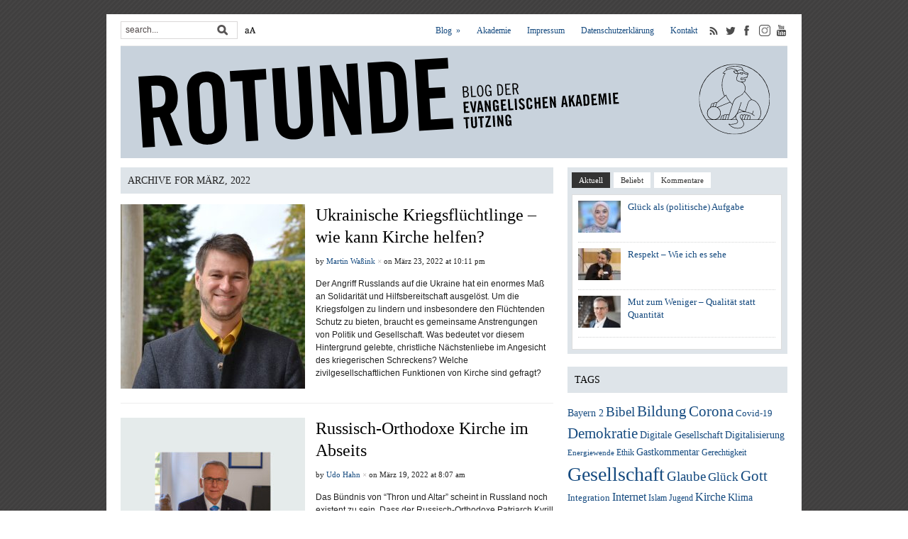

--- FILE ---
content_type: text/html; charset=UTF-8
request_url: https://web.ev-akademie-tutzing.de/rotunde/index.php/2022/03/
body_size: 9519
content:
<!DOCTYPE html>
<html xmlns="http://www.w3.org/1999/xhtml" lang="de-DE">
<head>
    <meta http-equiv="Content-Type" content="text/html; charset=UTF-8" />
    <meta http-equiv="X-UA-Compatible" content="IE=edge,chrome=1">
	<meta name="viewport" content="width=device-width, initial-scale=1.0, maximum-scale=2.0, user-scalable=yes" />

    <title>März 2022 - Rotunde — Rotunde</title>

    <link rel="stylesheet" type="text/css" href="https://web.ev-akademie-tutzing.de/rotunde/wp-content/themes/yamidoo/style.css" media="screen" />

	
	<meta name="robots" content="index, follow" />

<!-- This site is optimized with the Yoast SEO plugin v12.5 - https://yoast.com/wordpress/plugins/seo/ -->
<meta name="robots" content="noindex,follow"/>
<meta property="og:locale" content="de_DE" />
<meta property="og:type" content="object" />
<meta property="og:title" content="März 2022 - Rotunde" />
<meta property="og:url" content="https://web.ev-akademie-tutzing.de/rotunde/index.php/2022/03/" />
<meta property="og:site_name" content="Rotunde" />
<meta name="twitter:card" content="summary_large_image" />
<meta name="twitter:title" content="März 2022 - Rotunde" />
<script type='application/ld+json' class='yoast-schema-graph yoast-schema-graph--main'>{"@context":"https://schema.org","@graph":[{"@type":"Organization","@id":"https://web.ev-akademie-tutzing.de/rotunde/#organization","name":"Evangelische Akademie Tutzing","url":"https://web.ev-akademie-tutzing.de/rotunde/","sameAs":[],"logo":{"@type":"ImageObject","@id":"https://web.ev-akademie-tutzing.de/rotunde/#logo","url":"https://web.ev-akademie-tutzing.de/rotunde/wp-content/uploads/2013/10/EAT_rotunde_131030.png","width":940,"height":130,"caption":"Evangelische Akademie Tutzing"},"image":{"@id":"https://web.ev-akademie-tutzing.de/rotunde/#logo"}},{"@type":"WebSite","@id":"https://web.ev-akademie-tutzing.de/rotunde/#website","url":"https://web.ev-akademie-tutzing.de/rotunde/","name":"Rotunde - Blog der Evangelischen Akademie Tutzing","publisher":{"@id":"https://web.ev-akademie-tutzing.de/rotunde/#organization"},"potentialAction":{"@type":"SearchAction","target":"https://web.ev-akademie-tutzing.de/rotunde/?s={search_term_string}","query-input":"required name=search_term_string"}},{"@type":"CollectionPage","@id":"https://web.ev-akademie-tutzing.de/rotunde/index.php/2022/03/#webpage","url":"https://web.ev-akademie-tutzing.de/rotunde/index.php/2022/03/","inLanguage":"de-DE","name":"M\u00e4rz 2022 - Rotunde","isPartOf":{"@id":"https://web.ev-akademie-tutzing.de/rotunde/#website"}}]}</script>
<!-- / Yoast SEO plugin. -->

<link rel="alternate" type="application/rss+xml" title="Rotunde &raquo; Feed" href="https://web.ev-akademie-tutzing.de/rotunde/index.php/feed/" />
<link rel="alternate" type="application/rss+xml" title="Rotunde &raquo; Kommentar-Feed" href="https://web.ev-akademie-tutzing.de/rotunde/index.php/comments/feed/" />
<link rel='stylesheet' id='titan-adminbar-styles-css'  href='https://web.ev-akademie-tutzing.de/rotunde/wp-content/plugins/anti-spam/assets/css/admin-bar.css?ver=7.2.0' type='text/css' media='all' />
<link rel='stylesheet' id='cptch_stylesheet-css'  href='https://web.ev-akademie-tutzing.de/rotunde/wp-content/plugins/captcha/css/front_end_style.css?ver=4.4.5' type='text/css' media='all' />
<link rel='stylesheet' id='dashicons-css'  href='https://web.ev-akademie-tutzing.de/rotunde/wp-includes/css/dashicons.min.css?ver=4.9.28' type='text/css' media='all' />
<link rel='stylesheet' id='cptch_desktop_style-css'  href='https://web.ev-akademie-tutzing.de/rotunde/wp-content/plugins/captcha/css/desktop_style.css?ver=4.4.5' type='text/css' media='all' />
<link rel='stylesheet' id='wpz-shortcodes-css'  href='https://web.ev-akademie-tutzing.de/rotunde/wp-content/themes/yamidoo/functions/wpzoom/assets/css/shortcodes.css?ver=4.9.28' type='text/css' media='all' />
<link rel='stylesheet' id='zoom-font-awesome-css'  href='https://web.ev-akademie-tutzing.de/rotunde/wp-content/themes/yamidoo/functions/wpzoom/assets/css/font-awesome.min.css?ver=4.9.28' type='text/css' media='all' />
<link rel='stylesheet' id='wpzoom-custom-css'  href='https://web.ev-akademie-tutzing.de/rotunde/wp-content/themes/yamidoo/custom.css?ver=1.4' type='text/css' media='all' />
<link rel='stylesheet' id='wzslider-css'  href='https://web.ev-akademie-tutzing.de/rotunde/wp-content/themes/yamidoo/functions/wpzoom/assets/css/wzslider.css?ver=4.9.28' type='text/css' media='all' />
<link rel='stylesheet' id='lightboxStyle-css'  href='https://web.ev-akademie-tutzing.de/rotunde/wp-content/plugins/lightbox-plus/css/stockholm/colorbox.css?ver=2.6' type='text/css' media='screen' />
<script>if (document.location.protocol != "https:") {document.location = document.URL.replace(/^http:/i, "https:");}</script><script type='text/javascript' src='https://web.ev-akademie-tutzing.de/rotunde/wp-includes/js/jquery/jquery.js?ver=1.12.4'></script>
<script type='text/javascript' src='https://web.ev-akademie-tutzing.de/rotunde/wp-includes/js/jquery/jquery-migrate.min.js?ver=1.4.1'></script>
<script type='text/javascript' src='https://web.ev-akademie-tutzing.de/rotunde/wp-content/themes/yamidoo/js/init.js?ver=4.9.28'></script>
<link rel='https://api.w.org/' href='https://web.ev-akademie-tutzing.de/rotunde/index.php/wp-json/' />
<link rel="EditURI" type="application/rsd+xml" title="RSD" href="https://web.ev-akademie-tutzing.de/rotunde/xmlrpc.php?rsd" />
<link rel="wlwmanifest" type="application/wlwmanifest+xml" href="https://web.ev-akademie-tutzing.de/rotunde/wp-includes/wlwmanifest.xml" /> 
<meta name="generator" content="WordPress 4.9.28" />
<!-- Analytics by WP-Statistics v12.6.13 - https://wp-statistics.com/ -->
<!-- WPZOOM Theme / Framework -->
<meta name="generator" content="Yamidoo Magazine 2.0.8" />
<meta name="generator" content="WPZOOM Framework 1.4.0" />
<link rel="shortcut icon" href="https://web.ev-akademie-tutzing.de/rotunde/wp-content/uploads/2013/10/favicon.gif" type="image/x-icon" /><style type="text/css">#feature{background-color:#ededed;}
a:hover{color:#000000;}
.widget h3.title{color:#000000;}
.widget h3.title, #sidebar .tabberlive, #articles .head_title, h3.archive_title, .post_author, ul.dropdown li ul{background:#dee4e9;}
.widget h3.title, #sidebar .tabberlive, #articles .head_title, h3.archive_title, ul.dropdown li ul{border-color:#ffffff;}
.article h2.title a{color: #000000;font-size: 24px;}.single .post h1.title a{color: #000000;font-size: 24px;}</style>
<script type="text/javascript">document.write('<style type="text/css">.tabber{display:none;}</style>');</script>	
</head>

<body data-rsssl=1 class="archive date">

	<div id="page-wrap">

 		<div id="main-wrap">

            <div id="mobile-header-wrapper">
                <div id="mobile-header">
                    <div class="wrapper">
                        <div class="burger">
                            <div id="burger-nav">
                                <div class="burger-wrapper">
                                    <div class="bar"></div>
                                    <div class="bar"></div>
                                    <div class="bar"></div>
                                </div>
                            </div>
                        </div>
                        <div id="logo">
                            <a href="https://web.ev-akademie-tutzing.de/rotunde" title="Blog der Evangelischen Akademie Tutzing">
                               <span class="claim">
                                   <img src="https://web.ev-akademie-tutzing.de/rotunde/wp-content/themes/yamidoo/images/logo/rotunde.svg" />
                               </span>
                               <span class="lion">
                                   <img src="https://web.ev-akademie-tutzing.de/rotunde/wp-content/themes/yamidoo/images/logo/loewe.svg" />
                               </span>
                            </a>
                        </div><!-- / #logo -->
                        <div style="clear: both"></div>
                    </div>
                    <div id="nav-wrapper">
                        <div class="nav__container">
                            <ul id="mobile_menu" class="dropdown_mobile"><li itemscope="itemscope" itemtype="https://www.schema.org/SiteNavigationElement" id="menu-item-29" class="menu-item menu-item-type-post_type menu-item-object-page menu-item-has-children dropdown menu-item-29 nav-item"><a title="Blog" href="https://web.ev-akademie-tutzing.de/rotunde/index.php/blog/" class="nav-link">Blog</a><a class="toggle_dropdown"><i class="arrow down"></i></a>
<ul class="dropdown-menu"  role="menu">
	<li itemscope="itemscope" itemtype="https://www.schema.org/SiteNavigationElement" id="menu-item-31" class="menu-item menu-item-type-post_type menu-item-object-page menu-item-31 nav-item"><a title="Über den Blog" href="https://web.ev-akademie-tutzing.de/rotunde/index.php/blog/uber-den-blog/" class="dropdown-item">Über den Blog</a></li>
	<li itemscope="itemscope" itemtype="https://www.schema.org/SiteNavigationElement" id="menu-item-33" class="menu-item menu-item-type-post_type menu-item-object-page menu-item-33 nav-item"><a title="Autoren" href="https://web.ev-akademie-tutzing.de/rotunde/index.php/blog/autoren/" class="dropdown-item">Autoren</a></li>
	<li itemscope="itemscope" itemtype="https://www.schema.org/SiteNavigationElement" id="menu-item-32" class="menu-item menu-item-type-post_type menu-item-object-page menu-item-32 nav-item"><a title="Blog-Regeln" href="https://web.ev-akademie-tutzing.de/rotunde/index.php/blog/blog-regeln/" class="dropdown-item">Blog-Regeln</a></li>
</ul>
</li>
<li itemscope="itemscope" itemtype="https://www.schema.org/SiteNavigationElement" id="menu-item-28" class="menu-item menu-item-type-post_type menu-item-object-page menu-item-28 nav-item"><a title="Akademie" href="https://web.ev-akademie-tutzing.de/rotunde/index.php/akademie/" class="nav-link">Akademie</a></li>
<li itemscope="itemscope" itemtype="https://www.schema.org/SiteNavigationElement" id="menu-item-1102" class="menu-item menu-item-type-post_type menu-item-object-page menu-item-1102 nav-item"><a title="Impressum" href="https://web.ev-akademie-tutzing.de/rotunde/index.php/impressum/" class="nav-link">Impressum</a></li>
<li itemscope="itemscope" itemtype="https://www.schema.org/SiteNavigationElement" id="menu-item-1101" class="menu-item menu-item-type-post_type menu-item-object-page menu-item-1101 nav-item"><a title="Datenschutzerklärung" href="https://web.ev-akademie-tutzing.de/rotunde/index.php/datenschutzerklaerung/" class="nav-link">Datenschutzerklärung</a></li>
<li itemscope="itemscope" itemtype="https://www.schema.org/SiteNavigationElement" id="menu-item-30" class="menu-item menu-item-type-post_type menu-item-object-page menu-item-30 nav-item"><a title="Kontakt" href="https://web.ev-akademie-tutzing.de/rotunde/index.php/kontakt/" class="nav-link">Kontakt</a></li>
</ul>                            <div class="nav-item">
                                <div id="search"><form method="get" id="searchform" action="https://web.ev-akademie-tutzing.de/rotunde/">
 
	<input type="text" onblur="if (this.value == '') {this.value = 'search...';}" onfocus="if (this.value == 'search...') {this.value = '';}" value="search..." name="s" id="s" /><input type="submit" id="searchsubmit" value="Go" />
</form>
</div>
                            </div>
                            <div class="nav-item center socials">
                                <span class="header-icons"> <a target="_blank" href="https://web.ev-akademie-tutzing.de/rotunde/index.php/feed/"><img src="https://web.ev-akademie-tutzing.de/rotunde/wp-content/themes/yamidoo/images/icons/feed.png" alt="RSS" /></a> <a target="_blank" href="https://twitter.com/EATutzing"><img src="https://web.ev-akademie-tutzing.de/rotunde/wp-content/themes/yamidoo/images/icons/twitter.png" alt="Twitter" /></a> <a target="_blank" href="http://facebook.com/EATutzing"><img src="https://web.ev-akademie-tutzing.de/rotunde/wp-content/themes/yamidoo/images/icons/facebook.png" alt="Facebook" /></a>
                                                                    <a href="https://www.instagram.com/eatutzing/" target="_blank"><img class="img-socialicon" src="https://web.ev-akademie-tutzing.de/rotunde/wp-content/themes/yamidoo/images/icons/instagram.png" alt="EAT Instagram" /></a>
                                <a href="https://www.youtube.com/user/EATutzing" target="_blank"><img src="https://web.ev-akademie-tutzing.de/rotunde/wp-content/themes/yamidoo/images/icons/youtube.png" alt="You Tube EATutzing Channel" /></a>
                                </span>
                            </div>
                        </div>
                    </div>
                </div>
            </div>
			<div id="header">

 				<div id="search"><form method="get" id="searchform" action="https://web.ev-akademie-tutzing.de/rotunde/">
 
	<input type="text" onblur="if (this.value == '') {this.value = 'search...';}" onfocus="if (this.value == 'search...') {this.value = '';}" value="search..." name="s" id="s" /><input type="submit" id="searchsubmit" value="Go" />
</form>
</div>
				<div id="font_size">
					<a href="https://web.ev-akademie-tutzing.de/rotunde/?page_id=528" rel="lightbox" >
							<img src="https://web.ev-akademie-tutzing.de/rotunde/wp-content/themes/yamidoo/images/schriftgroesse.png" alt="Grösse ändern" />
					</a>
				</div>
 				<div id="topmenu">
				
					<ul id="nav" class="dropdown"><li class="menu-item menu-item-type-post_type menu-item-object-page menu-item-has-children menu-item-29"><a href="https://web.ev-akademie-tutzing.de/rotunde/index.php/blog/">Blog</a>
<ul class="sub-menu">
	<li class="menu-item menu-item-type-post_type menu-item-object-page menu-item-31"><a href="https://web.ev-akademie-tutzing.de/rotunde/index.php/blog/uber-den-blog/">Über den Blog</a></li>
	<li class="menu-item menu-item-type-post_type menu-item-object-page menu-item-33"><a href="https://web.ev-akademie-tutzing.de/rotunde/index.php/blog/autoren/">Autoren</a></li>
	<li class="menu-item menu-item-type-post_type menu-item-object-page menu-item-32"><a href="https://web.ev-akademie-tutzing.de/rotunde/index.php/blog/blog-regeln/">Blog-Regeln</a></li>
</ul>
</li>
<li class="menu-item menu-item-type-post_type menu-item-object-page menu-item-28"><a href="https://web.ev-akademie-tutzing.de/rotunde/index.php/akademie/">Akademie</a></li>
<li class="menu-item menu-item-type-post_type menu-item-object-page menu-item-1102"><a href="https://web.ev-akademie-tutzing.de/rotunde/index.php/impressum/">Impressum</a></li>
<li class="menu-item menu-item-type-post_type menu-item-object-page menu-item-1101"><a href="https://web.ev-akademie-tutzing.de/rotunde/index.php/datenschutzerklaerung/">Datenschutzerklärung</a></li>
<li class="menu-item menu-item-type-post_type menu-item-object-page menu-item-30"><a href="https://web.ev-akademie-tutzing.de/rotunde/index.php/kontakt/">Kontakt</a></li>
</ul><span class="header-icons">   <a href="https://web.ev-akademie-tutzing.de/rotunde/index.php/feed/"><img src="https://web.ev-akademie-tutzing.de/rotunde/wp-content/themes/yamidoo/images/icons/feed.png" alt="RSS" /></a> <a href="http://twitter.com/EATutzing"><img src="https://web.ev-akademie-tutzing.de/rotunde/wp-content/themes/yamidoo/images/icons/twitter.png" alt="Twitter" /></a> <a href="http://facebook.com/EATutzing"><img src="https://web.ev-akademie-tutzing.de/rotunde/wp-content/themes/yamidoo/images/icons/facebook.png" alt="Facebook" /></a>                    <a href="https://www.instagram.com/eatutzing/" target="_blank"><img class="img-socialicon" src="https://web.ev-akademie-tutzing.de/rotunde/wp-content/themes/yamidoo/images/icons/instagram.png" alt="EAT Instagram" /></a>
<a href="http://www.youtube.com/user/EATutzing" target="_blank"><img src="https://web.ev-akademie-tutzing.de/rotunde/wp-content/themes/yamidoo/images/icons/youtube.png" alt="You Tube EATutzing Channel" /></a>
</span">
				</div> <!-- /#topmenu -->
  				<div class="clear"></div>

				<div id="logo">
					
                    <a href="https://web.ev-akademie-tutzing.de/rotunde" title="Blog der Evangelischen Akademie Tutzing">
                        <img src="https://web.ev-akademie-tutzing.de/rotunde/wp-content/themes/yamidoo/images/logo/rotunde_blog_loewe.svg" alt="Rotunde" />
                    </a><div class="clear"></div>

					<!-- <a href="https://web.ev-akademie-tutzing.de/rotunde" title="Blog der Evangelischen Akademie Tutzing">
													<img src="https://web.ev-akademie-tutzing.de/rotunde/wp-content/uploads/2013/10/EAT_rotunde_1311081.png" alt="Rotunde" />
											</a><div class="clear"></div> -->
					
					
									</div><!-- / #logo -->
     
				
				

				<div id="mainmenu">
				
					<ul id="menu" class="dropdown"><li id="menu-item-24" class="menu-item menu-item-type-taxonomy menu-item-object-category menu-item-24"><a href="https://web.ev-akademie-tutzing.de/rotunde/index.php/category/digitale-welten/">Digitale Welten</a></li>
<li id="menu-item-26" class="menu-item menu-item-type-taxonomy menu-item-object-category menu-item-26"><a href="https://web.ev-akademie-tutzing.de/rotunde/index.php/category/postfossil/">Postfossil</a></li>
<li id="menu-item-25" class="menu-item menu-item-type-taxonomy menu-item-object-category menu-item-25"><a href="https://web.ev-akademie-tutzing.de/rotunde/index.php/category/himmel-erde/">Himmel &#038; Erde</a></li>
<li id="menu-item-563" class="menu-item menu-item-type-taxonomy menu-item-object-category menu-item-563"><a href="https://web.ev-akademie-tutzing.de/rotunde/index.php/category/urbanes/">Urbanes</a></li>
</ul>
				</div> <!-- /#menu -->

			</div> <!--/#header -->

			<div class="clear"></div>

 			<div id="content-wrap">
<div id="articles">

	
	<h3 class="archive_title">
		Archive for März, 2022		 	</h3>

		<div class="article" id="post-1984">

        <div class="no-mobile">

            <div class="post-thumb"><a href="https://web.ev-akademie-tutzing.de/rotunde/index.php/ukrainische-kriegsfluechtlinge-wie-kann-kirche-helfen/" title="Ukrainische Kriegsflüchtlinge – wie kann Kirche helfen?"><img src="https://web.ev-akademie-tutzing.de/rotunde/wp-content/uploads/2020/11/Martin_Wassink_DSC_0143_quadrat-260x260.jpg" alt="Martin Waßink (eat archiv)" class="Thumbnail thumbnail " width="260" height="260" /></a></div>
            <div class="post-content">

                <span class="category"><a href="https://web.ev-akademie-tutzing.de/rotunde/index.php/category/uncategorized/" rel="category tag">Uncategorized</a></span> 
                <h2 class="title"><a href="https://web.ev-akademie-tutzing.de/rotunde/index.php/ukrainische-kriegsfluechtlinge-wie-kann-kirche-helfen/" rel="bookmark" title="Permanent Link to Ukrainische Kriegsflüchtlinge – wie kann Kirche helfen?">Ukrainische Kriegsflüchtlinge – wie kann Kirche helfen?</a></h2>

                <div class="post-meta">
                    <span>by <a href="https://web.ev-akademie-tutzing.de/rotunde/index.php/author/wassink/" title="Beiträge von Martin Waßink" rel="author">Martin Waßink</a></span> <span class="separator">&times;</span> <span class="date">on März 23, 2022 at 10:11 pm</span> <span class="separator comment">&times;</span><span class="comments"><a href="https://web.ev-akademie-tutzing.de/rotunde/index.php/ukrainische-kriegsfluechtlinge-wie-kann-kirche-helfen/#respond">0 comments</a></span>                </div>

                <p>Der Angriff Russlands auf die Ukraine hat ein enormes Maß an Solidarität und Hilfsbereitschaft ausgelöst. Um die Kriegsfolgen zu lindern und insbesondere den Flüchtenden Schutz zu bieten, braucht es gemeinsame Anstrengungen von Politik und Gesellschaft. Was bedeutet vor diesem Hintergrund gelebte, christliche Nächstenliebe im Angesicht des kriegerischen Schreckens? Welche zivilgesellschaftlichen Funktionen von Kirche sind gefragt?</p>

                <div class="clear"></div>
            </div><div class="clear"></div>

        </div> <!-- no mobile -->

        <div class="on-mobile">


            <div class="article-grid">
                <div class="meta-infos">
                    <div class="post-thumb"><a href="https://web.ev-akademie-tutzing.de/rotunde/index.php/ukrainische-kriegsfluechtlinge-wie-kann-kirche-helfen/" title="Ukrainische Kriegsflüchtlinge – wie kann Kirche helfen?"><img src="https://web.ev-akademie-tutzing.de/rotunde/wp-content/uploads/2020/11/Martin_Wassink_DSC_0143_quadrat-260x260.jpg" alt="Martin Waßink (eat archiv)" class="Thumbnail thumbnail " width="260" height="260" /></a></div>                    <div class="post-content mobile">
                        <span class="category"></span>                        <h2 class="title"><a href="https://web.ev-akademie-tutzing.de/rotunde/index.php/ukrainische-kriegsfluechtlinge-wie-kann-kirche-helfen/" rel="bookmark" title="Permanent Link to Ukrainische Kriegsflüchtlinge – wie kann Kirche helfen?">Ukrainische Kriegsflüchtlinge – wie kann Kirche helfen?</a></h2>
                        <div class="post-meta">
                            <span>by <a href="https://web.ev-akademie-tutzing.de/rotunde/index.php/author/wassink/" title="Beiträge von Martin Waßink" rel="author">Martin Waßink</a></span> <span class="separator">&times;</span> <span class="date">on März 23, 2022 at 10:11 pm</span> <span class="separator comment">&times;</span><span class="comments"><a href="https://web.ev-akademie-tutzing.de/rotunde/index.php/ukrainische-kriegsfluechtlinge-wie-kann-kirche-helfen/#respond">0 comments</a></span>                        </div>
                    </div>
                    <div style="clear: both"></div>
                </div>
                <div class="post-content excerpt">
                    <a class="black_link" href="https://web.ev-akademie-tutzing.de/rotunde/index.php/ukrainische-kriegsfluechtlinge-wie-kann-kirche-helfen/" rel="bookmark" title="Permanent Link to Ukrainische Kriegsflüchtlinge – wie kann Kirche helfen?">
                    <p>Der Angriff Russlands auf die Ukraine hat ein enormes Maß an Solidarität und Hilfsbereitschaft ausgelöst. Um die Kriegsfolgen zu lindern und insbesondere den Flüchtenden Schutz zu bieten, braucht es gemeinsame Anstrengungen von Politik und Gesellschaft. Was bedeutet vor diesem Hintergrund gelebte, christliche Nächstenliebe im Angesicht des kriegerischen Schreckens? Welche zivilgesellschaftlichen Funktionen von Kirche sind gefragt?</p>
                    </a>
                </div>
            </div>

        </div>

 
	</div> <!-- /.article -->
	
	<div class="article" id="post-1977">

        <div class="no-mobile">

            <div class="post-thumb"><a href="https://web.ev-akademie-tutzing.de/rotunde/index.php/russisch-orthodoxe-kirche-im-abseits/" title="Russisch-Orthodoxe Kirche im Abseits"><img src="https://web.ev-akademie-tutzing.de/rotunde/wp-content/uploads/2021/08/Udo_Hahn_Person_quadratl_hintergrund_am_schreibtisch_foto_Haist_eat_archiv_-20190919_172-260x260.jpg" alt="Udo HAHN, Akademiedirektor" class="Thumbnail thumbnail " width="260" height="260" /></a></div>
            <div class="post-content">

                <span class="category"><a href="https://web.ev-akademie-tutzing.de/rotunde/index.php/category/uncategorized/" rel="category tag">Uncategorized</a></span> 
                <h2 class="title"><a href="https://web.ev-akademie-tutzing.de/rotunde/index.php/russisch-orthodoxe-kirche-im-abseits/" rel="bookmark" title="Permanent Link to Russisch-Orthodoxe Kirche im Abseits">Russisch-Orthodoxe Kirche im Abseits</a></h2>

                <div class="post-meta">
                    <span>by <a href="https://web.ev-akademie-tutzing.de/rotunde/index.php/author/udo-hahn/" title="Beiträge von Udo Hahn" rel="author">Udo Hahn</a></span> <span class="separator">&times;</span> <span class="date">on März 19, 2022 at 8:07 am</span> <span class="separator comment">&times;</span><span class="comments"><a href="https://web.ev-akademie-tutzing.de/rotunde/index.php/russisch-orthodoxe-kirche-im-abseits/#comments">1 comment</a></span>                </div>

                <p>Das Bündnis von &#8220;Thron und Altar&#8221; scheint in Russland noch existent zu sein. Dass der Russisch-Orthodoxe Patriarch Kyrill Wladimir Putins Krieg gegen die Ukraine als Abwehrkampf gegen den Westen legitimiert, belastet das Christentum weltweit und stellt den Ökumenischen Rat der Kirchen vor eine Zerreißprobe. Damit beschäftigt sich Akademiedirektor Udo Hahn in seinem Gastkommentar für die Bayern 2-Sendung &#8220;Zum Sonntag&#8221;.</p>

                <div class="clear"></div>
            </div><div class="clear"></div>

        </div> <!-- no mobile -->

        <div class="on-mobile">


            <div class="article-grid">
                <div class="meta-infos">
                    <div class="post-thumb"><a href="https://web.ev-akademie-tutzing.de/rotunde/index.php/russisch-orthodoxe-kirche-im-abseits/" title="Russisch-Orthodoxe Kirche im Abseits"><img src="https://web.ev-akademie-tutzing.de/rotunde/wp-content/uploads/2021/08/Udo_Hahn_Person_quadratl_hintergrund_am_schreibtisch_foto_Haist_eat_archiv_-20190919_172-260x260.jpg" alt="Udo HAHN, Akademiedirektor" class="Thumbnail thumbnail " width="260" height="260" /></a></div>                    <div class="post-content mobile">
                        <span class="category"></span>                        <h2 class="title"><a href="https://web.ev-akademie-tutzing.de/rotunde/index.php/russisch-orthodoxe-kirche-im-abseits/" rel="bookmark" title="Permanent Link to Russisch-Orthodoxe Kirche im Abseits">Russisch-Orthodoxe Kirche im Abseits</a></h2>
                        <div class="post-meta">
                            <span>by <a href="https://web.ev-akademie-tutzing.de/rotunde/index.php/author/udo-hahn/" title="Beiträge von Udo Hahn" rel="author">Udo Hahn</a></span> <span class="separator">&times;</span> <span class="date">on März 19, 2022 at 8:07 am</span> <span class="separator comment">&times;</span><span class="comments"><a href="https://web.ev-akademie-tutzing.de/rotunde/index.php/russisch-orthodoxe-kirche-im-abseits/#comments">1 comment</a></span>                        </div>
                    </div>
                    <div style="clear: both"></div>
                </div>
                <div class="post-content excerpt">
                    <a class="black_link" href="https://web.ev-akademie-tutzing.de/rotunde/index.php/russisch-orthodoxe-kirche-im-abseits/" rel="bookmark" title="Permanent Link to Russisch-Orthodoxe Kirche im Abseits">
                    <p>Das Bündnis von &#8220;Thron und Altar&#8221; scheint in Russland noch existent zu sein. Dass der Russisch-Orthodoxe Patriarch Kyrill Wladimir Putins Krieg gegen die Ukraine als Abwehrkampf gegen den Westen legitimiert, belastet das Christentum weltweit und stellt den Ökumenischen Rat der Kirchen vor eine Zerreißprobe. Damit beschäftigt sich Akademiedirektor Udo Hahn in seinem Gastkommentar für die Bayern 2-Sendung &#8220;Zum Sonntag&#8221;.</p>
                    </a>
                </div>
            </div>

        </div>

 
	</div> <!-- /.article -->
	
	<div class="article" id="post-1967">

        <div class="no-mobile">

            <div class="post-thumb"><a href="https://web.ev-akademie-tutzing.de/rotunde/index.php/partizipation-toleranz-kritikfaehigkeit-die-zukunft-der-politischen-bildung/" title="Partizipation, Toleranz, Kritikfähigkeit – Die Zukunft der politischen Bildung"><img src="https://web.ev-akademie-tutzing.de/rotunde/wp-content/uploads/2020/03/Udo_Hahn_Person_horizontal_hintergrund_am_schreibtisch_foto_Haist_eat_archiv_web-260x260.png" alt="Udo Hahn, Foto: Haist" class="Thumbnail thumbnail " width="260" height="260" /></a></div>
            <div class="post-content">

                <span class="category"><a href="https://web.ev-akademie-tutzing.de/rotunde/index.php/category/uncategorized/" rel="category tag">Uncategorized</a></span> 
                <h2 class="title"><a href="https://web.ev-akademie-tutzing.de/rotunde/index.php/partizipation-toleranz-kritikfaehigkeit-die-zukunft-der-politischen-bildung/" rel="bookmark" title="Permanent Link to Partizipation, Toleranz, Kritikfähigkeit – Die Zukunft der politischen Bildung">Partizipation, Toleranz, Kritikfähigkeit – Die Zukunft der politischen Bildung</a></h2>

                <div class="post-meta">
                    <span>by <a href="https://web.ev-akademie-tutzing.de/rotunde/index.php/author/udo-hahn/" title="Beiträge von Udo Hahn" rel="author">Udo Hahn</a></span> <span class="separator">&times;</span> <span class="date">on März 10, 2022 at 12:53 pm</span> <span class="separator comment">&times;</span><span class="comments"><a href="https://web.ev-akademie-tutzing.de/rotunde/index.php/partizipation-toleranz-kritikfaehigkeit-die-zukunft-der-politischen-bildung/#respond">0 comments</a></span>                </div>

                <p>&#8220;Demokratie und demokratisches Handeln müssen fortlaufend gelernt und eingeübt werden. Dazu sind non-formale Bildungsangebote und außerschulische Lern- und Begegnungsorte besonders wichtig.&#8221;, schreibt Akademiedirektor Udo Hahn in der Februar-Ausgabe der Zeitung &#8220;Politik &#038; Kultur&#8221; des Deutschen Kulturrats. Hier können Sie den Text nachlesen.</p>

                <div class="clear"></div>
            </div><div class="clear"></div>

        </div> <!-- no mobile -->

        <div class="on-mobile">


            <div class="article-grid">
                <div class="meta-infos">
                    <div class="post-thumb"><a href="https://web.ev-akademie-tutzing.de/rotunde/index.php/partizipation-toleranz-kritikfaehigkeit-die-zukunft-der-politischen-bildung/" title="Partizipation, Toleranz, Kritikfähigkeit – Die Zukunft der politischen Bildung"><img src="https://web.ev-akademie-tutzing.de/rotunde/wp-content/uploads/2020/03/Udo_Hahn_Person_horizontal_hintergrund_am_schreibtisch_foto_Haist_eat_archiv_web-260x260.png" alt="Udo Hahn, Foto: Haist" class="Thumbnail thumbnail " width="260" height="260" /></a></div>                    <div class="post-content mobile">
                        <span class="category"></span>                        <h2 class="title"><a href="https://web.ev-akademie-tutzing.de/rotunde/index.php/partizipation-toleranz-kritikfaehigkeit-die-zukunft-der-politischen-bildung/" rel="bookmark" title="Permanent Link to Partizipation, Toleranz, Kritikfähigkeit – Die Zukunft der politischen Bildung">Partizipation, Toleranz, Kritikfähigkeit – Die Zukunft der politischen Bildung</a></h2>
                        <div class="post-meta">
                            <span>by <a href="https://web.ev-akademie-tutzing.de/rotunde/index.php/author/udo-hahn/" title="Beiträge von Udo Hahn" rel="author">Udo Hahn</a></span> <span class="separator">&times;</span> <span class="date">on März 10, 2022 at 12:53 pm</span> <span class="separator comment">&times;</span><span class="comments"><a href="https://web.ev-akademie-tutzing.de/rotunde/index.php/partizipation-toleranz-kritikfaehigkeit-die-zukunft-der-politischen-bildung/#respond">0 comments</a></span>                        </div>
                    </div>
                    <div style="clear: both"></div>
                </div>
                <div class="post-content excerpt">
                    <a class="black_link" href="https://web.ev-akademie-tutzing.de/rotunde/index.php/partizipation-toleranz-kritikfaehigkeit-die-zukunft-der-politischen-bildung/" rel="bookmark" title="Permanent Link to Partizipation, Toleranz, Kritikfähigkeit – Die Zukunft der politischen Bildung">
                    <p>&#8220;Demokratie und demokratisches Handeln müssen fortlaufend gelernt und eingeübt werden. Dazu sind non-formale Bildungsangebote und außerschulische Lern- und Begegnungsorte besonders wichtig.&#8221;, schreibt Akademiedirektor Udo Hahn in der Februar-Ausgabe der Zeitung &#8220;Politik &#038; Kultur&#8221; des Deutschen Kulturrats. Hier können Sie den Text nachlesen.</p>
                    </a>
                </div>
            </div>

        </div>

 
	</div> <!-- /.article -->
	
<div class="navigation">
	</div> 
</div>

<div id="sidebar">

	
			<div id="slipfire-tabber-2" class="widget tabbertabs"><div class="tabber"><div id="wpzoom-feature-posts-2" class="tabbertab wpzoom-feature-posts"><h2 class="widgettitle">Aktuell</h2>
<ul class="wpzoom-feature-posts"><li><a href="https://web.ev-akademie-tutzing.de/rotunde/index.php/glueck-als-politische-aufgabe/" title="Glück als (politische) Aufgabe"><img src="https://web.ev-akademie-tutzing.de/rotunde/wp-content/uploads/2025/12/GönülYerli-Bildquelle-Islamische-Gemeinde-Penzberg-60x45.jpg" alt="Gönül Yerli, Islamische Gemeinde Penzberg" class="Thumbnail thumbnail recent-widget " width="60" height="45" /></a><a href="https://web.ev-akademie-tutzing.de/rotunde/index.php/glueck-als-politische-aufgabe/">Glück als (politische) Aufgabe</a><div class="clear"></div></li><li><a href="https://web.ev-akademie-tutzing.de/rotunde/index.php/respekt-wie-ich-es-sehe/" title="Respekt – Wie ich es sehe"><img src="https://web.ev-akademie-tutzing.de/rotunde/wp-content/uploads/2025/12/Nadja-Bürgle_1970912-3zu2-60x45.jpg" alt="Foto: dgr / eat archiv" class="Thumbnail thumbnail recent-widget " width="60" height="45" /></a><a href="https://web.ev-akademie-tutzing.de/rotunde/index.php/respekt-wie-ich-es-sehe/">Respekt – Wie ich es sehe</a><div class="clear"></div></li><li><a href="https://web.ev-akademie-tutzing.de/rotunde/index.php/mut-zum-weniger-qualitaet-statt-quantitaet/" title="Mut zum Weniger – Qualität statt Quantität"><img src="https://web.ev-akademie-tutzing.de/rotunde/wp-content/uploads/2025/11/michael_schwaegerl_4930-©Andreas-Gebert_3x2-60x45.jpg" alt="Foto: Andreas Gebert" class="Thumbnail thumbnail recent-widget " width="60" height="45" /></a><a href="https://web.ev-akademie-tutzing.de/rotunde/index.php/mut-zum-weniger-qualitaet-statt-quantitaet/">Mut zum Weniger – Qualität statt Quantität</a><div class="clear"></div></li></ul><div class="clear"></div></div><div id="wpzoom-popular-posts-2" class="tabbertab wpzoom-popular-posts"><h2 class="widgettitle">Beliebt</h2>
<ul class='popular'>
<li>	<a href='https://web.ev-akademie-tutzing.de/rotunde/index.php/geld-muss-stimmen-aber-ohne-gesundheit-ist-alles-nichts/' rel='bookmark'>&quot;Geld muss stimmen, aber ohne Gesundheit ist alles nichts&quot;</a><br/><small class='comments'>15 comments</small></li>
<li>	<a href='https://web.ev-akademie-tutzing.de/rotunde/index.php/die-kraft-des-glaubens-unfassbares-fassbar-machen/' rel='bookmark'>Die Kraft des Glaubens: Unfassbares fassbar machen</a><br/><small class='comments'>12 comments</small></li>
<li>	<a href='https://web.ev-akademie-tutzing.de/rotunde/index.php/leben-in-multiplen-krisen/' rel='bookmark'>Leben in multiplen Krisen</a><br/><small class='comments'>9 comments</small></li>
</ul>
</div><div id="wpzoom-recent-comments-2" class="tabbertab recent-comments"><h2 class="widgettitle">Kommentare</h2>
<ul class="recent-comments-list">		
		<li>
						<a href="https://web.ev-akademie-tutzing.de/rotunde/index.php/mut-zum-weniger-qualitaet-statt-quantitaet/#comment-14319">Beate Höß-Zenker:</a> Vielen Dank für die Darstellung auf was es wirklich ankommt&hellip;<div class="clear"></div>
		</li> 
		
					
		<li>
						<a href="https://web.ev-akademie-tutzing.de/rotunde/index.php/fuer-eine-konstruktive-einsamkeitspolitik/#comment-14194">Dr. Michael Zirbel:</a> Richtig, es geht um "um regionale, kommunale und lokale Aufg&hellip;<div class="clear"></div>
		</li> 
		
					
		<li>
						<a href="https://web.ev-akademie-tutzing.de/rotunde/index.php/wohnen-als-soziale-infrastruktur/#comment-13652">Bernhard Jene:</a> ....und kein Wort zu den "Siedlungen" für die Flüchtlinge &hellip;<div class="clear"></div>
		</li> 
		
			</ul></div>
			</div></div><div id="tag_cloud-2" class="widget widget_tag_cloud"><h3 class="title">TAGS</h3><div class="tagcloud"><a href="https://web.ev-akademie-tutzing.de/rotunde/index.php/tag/bayern-2/" class="tag-cloud-link tag-link-514 tag-link-position-1" style="font-size: 10.863636363636pt;" aria-label="Bayern 2 (11 Einträge)">Bayern 2</a>
<a href="https://web.ev-akademie-tutzing.de/rotunde/index.php/tag/bibel/" class="tag-cloud-link tag-link-50 tag-link-position-2" style="font-size: 14.045454545455pt;" aria-label="Bibel (18 Einträge)">Bibel</a>
<a href="https://web.ev-akademie-tutzing.de/rotunde/index.php/tag/bildung/" class="tag-cloud-link tag-link-140 tag-link-position-3" style="font-size: 15.954545454545pt;" aria-label="Bildung (24 Einträge)">Bildung</a>
<a href="https://web.ev-akademie-tutzing.de/rotunde/index.php/tag/corona/" class="tag-cloud-link tag-link-288 tag-link-position-4" style="font-size: 16.113636363636pt;" aria-label="Corona (25 Einträge)">Corona</a>
<a href="https://web.ev-akademie-tutzing.de/rotunde/index.php/tag/covid-19/" class="tag-cloud-link tag-link-285 tag-link-position-5" style="font-size: 9.5909090909091pt;" aria-label="Covid-19 (9 Einträge)">Covid-19</a>
<a href="https://web.ev-akademie-tutzing.de/rotunde/index.php/tag/demokratie/" class="tag-cloud-link tag-link-108 tag-link-position-6" style="font-size: 15.954545454545pt;" aria-label="Demokratie (24 Einträge)">Demokratie</a>
<a href="https://web.ev-akademie-tutzing.de/rotunde/index.php/tag/digitale-gesellschaft/" class="tag-cloud-link tag-link-24 tag-link-position-7" style="font-size: 10.227272727273pt;" aria-label="Digitale Gesellschaft (10 Einträge)">Digitale Gesellschaft</a>
<a href="https://web.ev-akademie-tutzing.de/rotunde/index.php/tag/digitalisierung/" class="tag-cloud-link tag-link-203 tag-link-position-8" style="font-size: 10.227272727273pt;" aria-label="Digitalisierung (10 Einträge)">Digitalisierung</a>
<a href="https://web.ev-akademie-tutzing.de/rotunde/index.php/tag/energiewende/" class="tag-cloud-link tag-link-35 tag-link-position-9" style="font-size: 8pt;" aria-label="Energiewende (7 Einträge)">Energiewende</a>
<a href="https://web.ev-akademie-tutzing.de/rotunde/index.php/tag/ethik/" class="tag-cloud-link tag-link-236 tag-link-position-10" style="font-size: 8.7954545454545pt;" aria-label="Ethik (8 Einträge)">Ethik</a>
<a href="https://web.ev-akademie-tutzing.de/rotunde/index.php/tag/gastkommentar/" class="tag-cloud-link tag-link-516 tag-link-position-11" style="font-size: 10.863636363636pt;" aria-label="Gastkommentar (11 Einträge)">Gastkommentar</a>
<a href="https://web.ev-akademie-tutzing.de/rotunde/index.php/tag/gerechtigkeit/" class="tag-cloud-link tag-link-304 tag-link-position-12" style="font-size: 8.7954545454545pt;" aria-label="Gerechtigkeit (8 Einträge)">Gerechtigkeit</a>
<a href="https://web.ev-akademie-tutzing.de/rotunde/index.php/tag/gesellschaft/" class="tag-cloud-link tag-link-121 tag-link-position-13" style="font-size: 20.727272727273pt;" aria-label="Gesellschaft (49 Einträge)">Gesellschaft</a>
<a href="https://web.ev-akademie-tutzing.de/rotunde/index.php/tag/glaube/" class="tag-cloud-link tag-link-46 tag-link-position-14" style="font-size: 14.363636363636pt;" aria-label="Glaube (19 Einträge)">Glaube</a>
<a href="https://web.ev-akademie-tutzing.de/rotunde/index.php/tag/gluck/" class="tag-cloud-link tag-link-49 tag-link-position-15" style="font-size: 12.772727272727pt;" aria-label="Glück (15 Einträge)">Glück</a>
<a href="https://web.ev-akademie-tutzing.de/rotunde/index.php/tag/gott/" class="tag-cloud-link tag-link-45 tag-link-position-16" style="font-size: 16.113636363636pt;" aria-label="Gott (25 Einträge)">Gott</a>
<a href="https://web.ev-akademie-tutzing.de/rotunde/index.php/tag/integration/" class="tag-cloud-link tag-link-134 tag-link-position-17" style="font-size: 9.5909090909091pt;" aria-label="Integration (9 Einträge)">Integration</a>
<a href="https://web.ev-akademie-tutzing.de/rotunde/index.php/tag/internet/" class="tag-cloud-link tag-link-22 tag-link-position-18" style="font-size: 11.977272727273pt;" aria-label="Internet (13 Einträge)">Internet</a>
<a href="https://web.ev-akademie-tutzing.de/rotunde/index.php/tag/islam/" class="tag-cloud-link tag-link-122 tag-link-position-19" style="font-size: 8.7954545454545pt;" aria-label="Islam (8 Einträge)">Islam</a>
<a href="https://web.ev-akademie-tutzing.de/rotunde/index.php/tag/jugend/" class="tag-cloud-link tag-link-253 tag-link-position-20" style="font-size: 8.7954545454545pt;" aria-label="Jugend (8 Einträge)">Jugend</a>
<a href="https://web.ev-akademie-tutzing.de/rotunde/index.php/tag/kirche/" class="tag-cloud-link tag-link-95 tag-link-position-21" style="font-size: 11.977272727273pt;" aria-label="Kirche (13 Einträge)">Kirche</a>
<a href="https://web.ev-akademie-tutzing.de/rotunde/index.php/tag/klima/" class="tag-cloud-link tag-link-453 tag-link-position-22" style="font-size: 10.863636363636pt;" aria-label="Klima (11 Einträge)">Klima</a>
<a href="https://web.ev-akademie-tutzing.de/rotunde/index.php/tag/klimawandel/" class="tag-cloud-link tag-link-36 tag-link-position-23" style="font-size: 8.7954545454545pt;" aria-label="Klimawandel (8 Einträge)">Klimawandel</a>
<a href="https://web.ev-akademie-tutzing.de/rotunde/index.php/tag/kommentar/" class="tag-cloud-link tag-link-647 tag-link-position-24" style="font-size: 8.7954545454545pt;" aria-label="Kommentar (8 Einträge)">Kommentar</a>
<a href="https://web.ev-akademie-tutzing.de/rotunde/index.php/tag/mensch/" class="tag-cloud-link tag-link-48 tag-link-position-25" style="font-size: 22pt;" aria-label="Mensch (59 Einträge)">Mensch</a>
<a href="https://web.ev-akademie-tutzing.de/rotunde/index.php/tag/mobilitat/" class="tag-cloud-link tag-link-37 tag-link-position-26" style="font-size: 8pt;" aria-label="Mobilität (7 Einträge)">Mobilität</a>
<a href="https://web.ev-akademie-tutzing.de/rotunde/index.php/tag/nachhaltigkeit/" class="tag-cloud-link tag-link-33 tag-link-position-27" style="font-size: 16.431818181818pt;" aria-label="Nachhaltigkeit (26 Einträge)">Nachhaltigkeit</a>
<a href="https://web.ev-akademie-tutzing.de/rotunde/index.php/tag/netzpolitik/" class="tag-cloud-link tag-link-23 tag-link-position-28" style="font-size: 8.7954545454545pt;" aria-label="Netzpolitik (8 Einträge)">Netzpolitik</a>
<a href="https://web.ev-akademie-tutzing.de/rotunde/index.php/tag/neue-medien/" class="tag-cloud-link tag-link-43 tag-link-position-29" style="font-size: 8.7954545454545pt;" aria-label="neue Medien (8 Einträge)">neue Medien</a>
<a href="https://web.ev-akademie-tutzing.de/rotunde/index.php/tag/pandemie/" class="tag-cloud-link tag-link-307 tag-link-position-30" style="font-size: 10.227272727273pt;" aria-label="Pandemie (10 Einträge)">Pandemie</a>
<a href="https://web.ev-akademie-tutzing.de/rotunde/index.php/tag/partizipation/" class="tag-cloud-link tag-link-85 tag-link-position-31" style="font-size: 13.25pt;" aria-label="Partizipation (16 Einträge)">Partizipation</a>
<a href="https://web.ev-akademie-tutzing.de/rotunde/index.php/tag/politik/" class="tag-cloud-link tag-link-65 tag-link-position-32" style="font-size: 16.909090909091pt;" aria-label="Politik (28 Einträge)">Politik</a>
<a href="https://web.ev-akademie-tutzing.de/rotunde/index.php/tag/religion/" class="tag-cloud-link tag-link-11 tag-link-position-33" style="font-size: 11.340909090909pt;" aria-label="Religion (12 Einträge)">Religion</a>
<a href="https://web.ev-akademie-tutzing.de/rotunde/index.php/tag/ressourcenknappheit/" class="tag-cloud-link tag-link-38 tag-link-position-34" style="font-size: 10.227272727273pt;" aria-label="Ressourcenknappheit (10 Einträge)">Ressourcenknappheit</a>
<a href="https://web.ev-akademie-tutzing.de/rotunde/index.php/tag/schule/" class="tag-cloud-link tag-link-168 tag-link-position-35" style="font-size: 9.5909090909091pt;" aria-label="Schule (9 Einträge)">Schule</a>
<a href="https://web.ev-akademie-tutzing.de/rotunde/index.php/tag/stadt/" class="tag-cloud-link tag-link-75 tag-link-position-36" style="font-size: 10.863636363636pt;" aria-label="Stadt (11 Einträge)">Stadt</a>
<a href="https://web.ev-akademie-tutzing.de/rotunde/index.php/tag/tagung/" class="tag-cloud-link tag-link-88 tag-link-position-37" style="font-size: 9.5909090909091pt;" aria-label="Tagung (9 Einträge)">Tagung</a>
<a href="https://web.ev-akademie-tutzing.de/rotunde/index.php/tag/toleranz/" class="tag-cloud-link tag-link-123 tag-link-position-38" style="font-size: 10.227272727273pt;" aria-label="Toleranz (10 Einträge)">Toleranz</a>
<a href="https://web.ev-akademie-tutzing.de/rotunde/index.php/tag/tradition/" class="tag-cloud-link tag-link-41 tag-link-position-39" style="font-size: 13.25pt;" aria-label="Tradition (16 Einträge)">Tradition</a>
<a href="https://web.ev-akademie-tutzing.de/rotunde/index.php/tag/grose-transformation/" class="tag-cloud-link tag-link-34 tag-link-position-40" style="font-size: 8.7954545454545pt;" aria-label="Transformation (8 Einträge)">Transformation</a>
<a href="https://web.ev-akademie-tutzing.de/rotunde/index.php/tag/udo-hahn/" class="tag-cloud-link tag-link-209 tag-link-position-41" style="font-size: 16.113636363636pt;" aria-label="Udo Hahn (25 Einträge)">Udo Hahn</a>
<a href="https://web.ev-akademie-tutzing.de/rotunde/index.php/tag/wirtschaft/" class="tag-cloud-link tag-link-98 tag-link-position-42" style="font-size: 10.227272727273pt;" aria-label="Wirtschaft (10 Einträge)">Wirtschaft</a>
<a href="https://web.ev-akademie-tutzing.de/rotunde/index.php/tag/zukunft/" class="tag-cloud-link tag-link-138 tag-link-position-43" style="font-size: 11.977272727273pt;" aria-label="Zukunft (13 Einträge)">Zukunft</a>
<a href="https://web.ev-akademie-tutzing.de/rotunde/index.php/tag/zum-sonntag/" class="tag-cloud-link tag-link-207 tag-link-position-44" style="font-size: 12.454545454545pt;" aria-label="Zum Sonntag (14 Einträge)">Zum Sonntag</a>
<a href="https://web.ev-akademie-tutzing.de/rotunde/index.php/tag/offentlicher-raum/" class="tag-cloud-link tag-link-81 tag-link-position-45" style="font-size: 10.227272727273pt;" aria-label="öffentlicher Raum (10 Einträge)">öffentlicher Raum</a></div>
</div><div id="archives-3" class="widget widget_archive"><h3 class="title">ARCHIV</h3>		<ul>
			<li><a href='https://web.ev-akademie-tutzing.de/rotunde/index.php/2025/12/'>Dezember 2025</a></li>
	<li><a href='https://web.ev-akademie-tutzing.de/rotunde/index.php/2025/11/'>November 2025</a></li>
	<li><a href='https://web.ev-akademie-tutzing.de/rotunde/index.php/2025/10/'>Oktober 2025</a></li>
	<li><a href='https://web.ev-akademie-tutzing.de/rotunde/index.php/2025/09/'>September 2025</a></li>
	<li><a href='https://web.ev-akademie-tutzing.de/rotunde/index.php/2025/08/'>August 2025</a></li>
	<li><a href='https://web.ev-akademie-tutzing.de/rotunde/index.php/2025/06/'>Juni 2025</a></li>
	<li><a href='https://web.ev-akademie-tutzing.de/rotunde/index.php/2025/05/'>Mai 2025</a></li>
	<li><a href='https://web.ev-akademie-tutzing.de/rotunde/index.php/2025/03/'>März 2025</a></li>
	<li><a href='https://web.ev-akademie-tutzing.de/rotunde/index.php/2025/01/'>Januar 2025</a></li>
	<li><a href='https://web.ev-akademie-tutzing.de/rotunde/index.php/2024/12/'>Dezember 2024</a></li>
	<li><a href='https://web.ev-akademie-tutzing.de/rotunde/index.php/2024/11/'>November 2024</a></li>
	<li><a href='https://web.ev-akademie-tutzing.de/rotunde/index.php/2024/10/'>Oktober 2024</a></li>
	<li><a href='https://web.ev-akademie-tutzing.de/rotunde/index.php/2024/08/'>August 2024</a></li>
	<li><a href='https://web.ev-akademie-tutzing.de/rotunde/index.php/2024/07/'>Juli 2024</a></li>
	<li><a href='https://web.ev-akademie-tutzing.de/rotunde/index.php/2024/05/'>Mai 2024</a></li>
	<li><a href='https://web.ev-akademie-tutzing.de/rotunde/index.php/2024/04/'>April 2024</a></li>
	<li><a href='https://web.ev-akademie-tutzing.de/rotunde/index.php/2024/03/'>März 2024</a></li>
	<li><a href='https://web.ev-akademie-tutzing.de/rotunde/index.php/2024/02/'>Februar 2024</a></li>
	<li><a href='https://web.ev-akademie-tutzing.de/rotunde/index.php/2024/01/'>Januar 2024</a></li>
	<li><a href='https://web.ev-akademie-tutzing.de/rotunde/index.php/2023/12/'>Dezember 2023</a></li>
	<li><a href='https://web.ev-akademie-tutzing.de/rotunde/index.php/2023/10/'>Oktober 2023</a></li>
	<li><a href='https://web.ev-akademie-tutzing.de/rotunde/index.php/2023/09/'>September 2023</a></li>
	<li><a href='https://web.ev-akademie-tutzing.de/rotunde/index.php/2023/08/'>August 2023</a></li>
	<li><a href='https://web.ev-akademie-tutzing.de/rotunde/index.php/2023/06/'>Juni 2023</a></li>
	<li><a href='https://web.ev-akademie-tutzing.de/rotunde/index.php/2023/04/'>April 2023</a></li>
	<li><a href='https://web.ev-akademie-tutzing.de/rotunde/index.php/2023/03/'>März 2023</a></li>
	<li><a href='https://web.ev-akademie-tutzing.de/rotunde/index.php/2023/01/'>Januar 2023</a></li>
	<li><a href='https://web.ev-akademie-tutzing.de/rotunde/index.php/2022/12/'>Dezember 2022</a></li>
	<li><a href='https://web.ev-akademie-tutzing.de/rotunde/index.php/2022/11/'>November 2022</a></li>
	<li><a href='https://web.ev-akademie-tutzing.de/rotunde/index.php/2022/10/'>Oktober 2022</a></li>
	<li><a href='https://web.ev-akademie-tutzing.de/rotunde/index.php/2022/09/'>September 2022</a></li>
	<li><a href='https://web.ev-akademie-tutzing.de/rotunde/index.php/2022/08/'>August 2022</a></li>
	<li><a href='https://web.ev-akademie-tutzing.de/rotunde/index.php/2022/06/'>Juni 2022</a></li>
	<li><a href='https://web.ev-akademie-tutzing.de/rotunde/index.php/2022/05/'>Mai 2022</a></li>
	<li><a href='https://web.ev-akademie-tutzing.de/rotunde/index.php/2022/04/'>April 2022</a></li>
	<li><a href='https://web.ev-akademie-tutzing.de/rotunde/index.php/2022/03/'>März 2022</a></li>
	<li><a href='https://web.ev-akademie-tutzing.de/rotunde/index.php/2022/02/'>Februar 2022</a></li>
	<li><a href='https://web.ev-akademie-tutzing.de/rotunde/index.php/2022/01/'>Januar 2022</a></li>
	<li><a href='https://web.ev-akademie-tutzing.de/rotunde/index.php/2021/12/'>Dezember 2021</a></li>
	<li><a href='https://web.ev-akademie-tutzing.de/rotunde/index.php/2021/11/'>November 2021</a></li>
	<li><a href='https://web.ev-akademie-tutzing.de/rotunde/index.php/2021/10/'>Oktober 2021</a></li>
	<li><a href='https://web.ev-akademie-tutzing.de/rotunde/index.php/2021/09/'>September 2021</a></li>
	<li><a href='https://web.ev-akademie-tutzing.de/rotunde/index.php/2021/08/'>August 2021</a></li>
	<li><a href='https://web.ev-akademie-tutzing.de/rotunde/index.php/2021/07/'>Juli 2021</a></li>
	<li><a href='https://web.ev-akademie-tutzing.de/rotunde/index.php/2021/06/'>Juni 2021</a></li>
	<li><a href='https://web.ev-akademie-tutzing.de/rotunde/index.php/2021/05/'>Mai 2021</a></li>
	<li><a href='https://web.ev-akademie-tutzing.de/rotunde/index.php/2021/04/'>April 2021</a></li>
	<li><a href='https://web.ev-akademie-tutzing.de/rotunde/index.php/2021/03/'>März 2021</a></li>
	<li><a href='https://web.ev-akademie-tutzing.de/rotunde/index.php/2021/02/'>Februar 2021</a></li>
	<li><a href='https://web.ev-akademie-tutzing.de/rotunde/index.php/2021/01/'>Januar 2021</a></li>
	<li><a href='https://web.ev-akademie-tutzing.de/rotunde/index.php/2020/12/'>Dezember 2020</a></li>
	<li><a href='https://web.ev-akademie-tutzing.de/rotunde/index.php/2020/11/'>November 2020</a></li>
	<li><a href='https://web.ev-akademie-tutzing.de/rotunde/index.php/2020/10/'>Oktober 2020</a></li>
	<li><a href='https://web.ev-akademie-tutzing.de/rotunde/index.php/2020/09/'>September 2020</a></li>
	<li><a href='https://web.ev-akademie-tutzing.de/rotunde/index.php/2020/08/'>August 2020</a></li>
	<li><a href='https://web.ev-akademie-tutzing.de/rotunde/index.php/2020/07/'>Juli 2020</a></li>
	<li><a href='https://web.ev-akademie-tutzing.de/rotunde/index.php/2020/06/'>Juni 2020</a></li>
	<li><a href='https://web.ev-akademie-tutzing.de/rotunde/index.php/2020/05/'>Mai 2020</a></li>
	<li><a href='https://web.ev-akademie-tutzing.de/rotunde/index.php/2020/04/'>April 2020</a></li>
	<li><a href='https://web.ev-akademie-tutzing.de/rotunde/index.php/2020/03/'>März 2020</a></li>
	<li><a href='https://web.ev-akademie-tutzing.de/rotunde/index.php/2020/02/'>Februar 2020</a></li>
	<li><a href='https://web.ev-akademie-tutzing.de/rotunde/index.php/2020/01/'>Januar 2020</a></li>
	<li><a href='https://web.ev-akademie-tutzing.de/rotunde/index.php/2019/12/'>Dezember 2019</a></li>
	<li><a href='https://web.ev-akademie-tutzing.de/rotunde/index.php/2019/11/'>November 2019</a></li>
	<li><a href='https://web.ev-akademie-tutzing.de/rotunde/index.php/2019/10/'>Oktober 2019</a></li>
	<li><a href='https://web.ev-akademie-tutzing.de/rotunde/index.php/2019/09/'>September 2019</a></li>
	<li><a href='https://web.ev-akademie-tutzing.de/rotunde/index.php/2019/08/'>August 2019</a></li>
	<li><a href='https://web.ev-akademie-tutzing.de/rotunde/index.php/2019/06/'>Juni 2019</a></li>
	<li><a href='https://web.ev-akademie-tutzing.de/rotunde/index.php/2019/05/'>Mai 2019</a></li>
	<li><a href='https://web.ev-akademie-tutzing.de/rotunde/index.php/2019/04/'>April 2019</a></li>
	<li><a href='https://web.ev-akademie-tutzing.de/rotunde/index.php/2019/03/'>März 2019</a></li>
	<li><a href='https://web.ev-akademie-tutzing.de/rotunde/index.php/2019/02/'>Februar 2019</a></li>
	<li><a href='https://web.ev-akademie-tutzing.de/rotunde/index.php/2019/01/'>Januar 2019</a></li>
	<li><a href='https://web.ev-akademie-tutzing.de/rotunde/index.php/2018/12/'>Dezember 2018</a></li>
	<li><a href='https://web.ev-akademie-tutzing.de/rotunde/index.php/2018/11/'>November 2018</a></li>
	<li><a href='https://web.ev-akademie-tutzing.de/rotunde/index.php/2018/10/'>Oktober 2018</a></li>
	<li><a href='https://web.ev-akademie-tutzing.de/rotunde/index.php/2018/08/'>August 2018</a></li>
	<li><a href='https://web.ev-akademie-tutzing.de/rotunde/index.php/2018/07/'>Juli 2018</a></li>
	<li><a href='https://web.ev-akademie-tutzing.de/rotunde/index.php/2018/06/'>Juni 2018</a></li>
	<li><a href='https://web.ev-akademie-tutzing.de/rotunde/index.php/2018/04/'>April 2018</a></li>
	<li><a href='https://web.ev-akademie-tutzing.de/rotunde/index.php/2018/02/'>Februar 2018</a></li>
	<li><a href='https://web.ev-akademie-tutzing.de/rotunde/index.php/2018/01/'>Januar 2018</a></li>
	<li><a href='https://web.ev-akademie-tutzing.de/rotunde/index.php/2017/10/'>Oktober 2017</a></li>
	<li><a href='https://web.ev-akademie-tutzing.de/rotunde/index.php/2017/09/'>September 2017</a></li>
	<li><a href='https://web.ev-akademie-tutzing.de/rotunde/index.php/2017/06/'>Juni 2017</a></li>
	<li><a href='https://web.ev-akademie-tutzing.de/rotunde/index.php/2017/05/'>Mai 2017</a></li>
	<li><a href='https://web.ev-akademie-tutzing.de/rotunde/index.php/2016/12/'>Dezember 2016</a></li>
	<li><a href='https://web.ev-akademie-tutzing.de/rotunde/index.php/2016/10/'>Oktober 2016</a></li>
	<li><a href='https://web.ev-akademie-tutzing.de/rotunde/index.php/2016/09/'>September 2016</a></li>
	<li><a href='https://web.ev-akademie-tutzing.de/rotunde/index.php/2016/08/'>August 2016</a></li>
	<li><a href='https://web.ev-akademie-tutzing.de/rotunde/index.php/2016/07/'>Juli 2016</a></li>
	<li><a href='https://web.ev-akademie-tutzing.de/rotunde/index.php/2016/04/'>April 2016</a></li>
	<li><a href='https://web.ev-akademie-tutzing.de/rotunde/index.php/2016/03/'>März 2016</a></li>
	<li><a href='https://web.ev-akademie-tutzing.de/rotunde/index.php/2016/01/'>Januar 2016</a></li>
	<li><a href='https://web.ev-akademie-tutzing.de/rotunde/index.php/2015/12/'>Dezember 2015</a></li>
	<li><a href='https://web.ev-akademie-tutzing.de/rotunde/index.php/2015/11/'>November 2015</a></li>
	<li><a href='https://web.ev-akademie-tutzing.de/rotunde/index.php/2015/10/'>Oktober 2015</a></li>
	<li><a href='https://web.ev-akademie-tutzing.de/rotunde/index.php/2015/08/'>August 2015</a></li>
	<li><a href='https://web.ev-akademie-tutzing.de/rotunde/index.php/2015/07/'>Juli 2015</a></li>
	<li><a href='https://web.ev-akademie-tutzing.de/rotunde/index.php/2015/06/'>Juni 2015</a></li>
	<li><a href='https://web.ev-akademie-tutzing.de/rotunde/index.php/2015/05/'>Mai 2015</a></li>
	<li><a href='https://web.ev-akademie-tutzing.de/rotunde/index.php/2015/04/'>April 2015</a></li>
	<li><a href='https://web.ev-akademie-tutzing.de/rotunde/index.php/2015/03/'>März 2015</a></li>
	<li><a href='https://web.ev-akademie-tutzing.de/rotunde/index.php/2015/01/'>Januar 2015</a></li>
	<li><a href='https://web.ev-akademie-tutzing.de/rotunde/index.php/2014/12/'>Dezember 2014</a></li>
	<li><a href='https://web.ev-akademie-tutzing.de/rotunde/index.php/2014/10/'>Oktober 2014</a></li>
	<li><a href='https://web.ev-akademie-tutzing.de/rotunde/index.php/2014/09/'>September 2014</a></li>
	<li><a href='https://web.ev-akademie-tutzing.de/rotunde/index.php/2014/08/'>August 2014</a></li>
	<li><a href='https://web.ev-akademie-tutzing.de/rotunde/index.php/2014/07/'>Juli 2014</a></li>
	<li><a href='https://web.ev-akademie-tutzing.de/rotunde/index.php/2014/06/'>Juni 2014</a></li>
	<li><a href='https://web.ev-akademie-tutzing.de/rotunde/index.php/2014/05/'>Mai 2014</a></li>
	<li><a href='https://web.ev-akademie-tutzing.de/rotunde/index.php/2014/04/'>April 2014</a></li>
	<li><a href='https://web.ev-akademie-tutzing.de/rotunde/index.php/2014/03/'>März 2014</a></li>
	<li><a href='https://web.ev-akademie-tutzing.de/rotunde/index.php/2014/02/'>Februar 2014</a></li>
	<li><a href='https://web.ev-akademie-tutzing.de/rotunde/index.php/2014/01/'>Januar 2014</a></li>
	<li><a href='https://web.ev-akademie-tutzing.de/rotunde/index.php/2013/12/'>Dezember 2013</a></li>
	<li><a href='https://web.ev-akademie-tutzing.de/rotunde/index.php/2013/11/'>November 2013</a></li>
		</ul>
		</div><div id="sidebar_left"></div><div id="sidebar_right"></div>
</div> <!-- /#sidebar -->
		<div class="clear"></div>
		</div> <!-- /#content-wrap -->

	<div class="clear"></div>
	</div> <!-- /#main-wrap -->

	<div id="footer">

		<div class="widget-area">
		
			<div class="column">
							</div><!-- / .column -->
			
			<div class="column">
				<div class="widget wpzoom_social" id="wpzoom-widget-social-2"><h3 class="title">FOLGEN SIE UNS AUF&#8230;</h3>		<ul class="social">
			<li><a class="facebook" href="http://www.facebook.com/EATutzing" rel="external,nofollow" title="Facebook"><img src="https://web.ev-akademie-tutzing.de/rotunde/wp-content/themes/yamidoo/images/icons/social/facebook.png" alt="" />Facebook<span></span></a></li><li><a class="twitter" href="http://www.twitter.com/EATutzing" rel="external,nofollow" title="Twitter"><img src="https://web.ev-akademie-tutzing.de/rotunde/wp-content/themes/yamidoo/images/icons/social/twitter.png" alt="" />Twitter<span></span></a></li><li><a class="youtube" href="http://www.youtube.com/EATutzing" rel="external,nofollow" title="Youtube"><img src="https://web.ev-akademie-tutzing.de/rotunde/wp-content/themes/yamidoo/images/icons/social/youtube.png" alt="" />Youtube<span></span></a></li>  		</ul>
		<div class="cleaner">&nbsp;</div>
	
	<div class="clear"></div></div>			</div><!-- / .column -->
			
			<div class="column last">
							</div><!-- / .column -->
 
			<div class="clear"></div>
		</div><!-- /.widget-area-->		
		<div class="clear"></div>


		<div id="footer_right">
			<ul id="menu-footer-menu" class=""><li id="menu-item-36" class="menu-item menu-item-type-post_type menu-item-object-page menu-item-36"><a href="https://web.ev-akademie-tutzing.de/rotunde/index.php/blog/">Blog</a></li>
<li id="menu-item-35" class="menu-item menu-item-type-post_type menu-item-object-page menu-item-35"><a href="https://web.ev-akademie-tutzing.de/rotunde/index.php/akademie/">Akademie</a></li>
<li id="menu-item-37" class="menu-item menu-item-type-post_type menu-item-object-page menu-item-37"><a href="https://web.ev-akademie-tutzing.de/rotunde/index.php/impressum/">Impressum</a></li>
<li id="menu-item-1100" class="menu-item menu-item-type-post_type menu-item-object-page menu-item-1100"><a href="https://web.ev-akademie-tutzing.de/rotunde/index.php/datenschutzerklaerung/">Datenschutzerklärung</a></li>
<li id="menu-item-38" class="menu-item menu-item-type-post_type menu-item-object-page menu-item-38"><a href="https://web.ev-akademie-tutzing.de/rotunde/index.php/kontakt/">Kontakt</a></li>
<li><a target="_blank" href="/feed"><img class="footer_nav_icon" src="https://web.ev-akademie-tutzing.de/rotunde/wp-content/themes/yamidoo/images/icons/feed.png" alt="RSS" /></a></li><li><a target="_blank" href="http://twitter.com/EATutzing"><img class="footer_nav_icon" src="https://web.ev-akademie-tutzing.de/rotunde/wp-content/themes/yamidoo/images/icons/twitter.png" alt="Twitter" /></a></li><li><a target="_blank" href="http://facebook.com/EATutzing"><img class="footer_nav_icon" src="https://web.ev-akademie-tutzing.de/rotunde/wp-content/themes/yamidoo/images/icons/facebook.png" alt="Facebook" /></a></li><li><a target="_blank" href="https://www.instagram.com/eatutzing/" target="_blank"><img class="footer_nav_icon img-socialicon" src="https://web.ev-akademie-tutzing.de/rotunde/wp-content/themes/yamidoo/images/icons/instagram.png" alt="Instgram EATutzing" /></a></li><li><a target="_blank" href="http://www.youtube.com/user/EATutzing" target="_blank"><img class="footer_nav_icon" src="https://web.ev-akademie-tutzing.de/rotunde/wp-content/themes/yamidoo/images/icons/youtube.png" alt="You Tube EATutzing Channel" /></a></li></ul>

			Copyright &copy; 2026 &mdash; <a href="https://web.ev-akademie-tutzing.de/rotunde">Rotunde</a>, Evangelische Akademie Tutzing. All Rights Reserved

		</div>

	</div> <!-- /#footer -->

	<div class="clear"></div>

</div> <!-- /#page-wrap -->

<script>(function($){$(document).ready(function(){});})(jQuery);</script><!-- Lightbox Plus ColorBox v2.6/1.3.32 - 2013.01.24 - Message: 0-->
<script type="text/javascript">
jQuery(document).ready(function($){
  $("a[rel*=lightbox]").colorbox({speed:0,width:"360px",height:false,innerWidth:false,innerHeight:false,initialWidth:false,initialHeight:false,maxWidth:false,maxHeight:false,scalePhotos:false,opacity:0,preloading:false,current:" {current}  {total}",previous:"",next:"",close:"",loop:false,scrolling:false,arrowKey:false,top:false,right:false,bottom:false,left:false});
});
</script>
<script type='text/javascript' src='https://web.ev-akademie-tutzing.de/rotunde/wp-content/themes/yamidoo/js/tabs.js?ver=4.9.28'></script>
<script type='text/javascript' src='https://web.ev-akademie-tutzing.de/rotunde/wp-content/themes/yamidoo/js/dropdown.js?ver=4.9.28'></script>
<script type='text/javascript' src='https://web.ev-akademie-tutzing.de/rotunde/wp-content/themes/yamidoo/functions/wpzoom/assets/js/galleria.js'></script>
<script type='text/javascript' src='https://web.ev-akademie-tutzing.de/rotunde/wp-content/themes/yamidoo/functions/wpzoom/assets/js/wzslider.js'></script>
<script type='text/javascript' src='https://web.ev-akademie-tutzing.de/rotunde/wp-content/themes/yamidoo/js/main.js'></script>
<script type='text/javascript' src='https://web.ev-akademie-tutzing.de/rotunde/wp-content/plugins/lightbox-plus/js/jquery.colorbox.1.3.32.js?ver=1.3.32'></script>
<script type='text/javascript' src='https://web.ev-akademie-tutzing.de/rotunde/wp-content/plugins/lightbox-plus/css/stockholm/helper.js?ver=2.6'></script>
<script type='text/javascript' src='https://web.ev-akademie-tutzing.de/rotunde/wp-includes/js/wp-embed.min.js?ver=4.9.28'></script>
</body>
</html>

--- FILE ---
content_type: text/css
request_url: https://web.ev-akademie-tutzing.de/rotunde/wp-content/plugins/lightbox-plus/css/stockholm/colorbox.css?ver=2.6
body_size: 1159
content:
/**
* ColorBox Core Style:
* The following CSS is consistent between example themes and should not be altered.
*/
#colorbox,#cboxOverlay,#cboxWrapper{position:absolute;top:0;left:0;z-index:9999;overflow:hidden;}
#cboxOverlay{position:fixed;width:100%;height:100%;}
#cboxMiddleLeft,#cboxBottomLeft{clear:left;}
#cboxContent{position:relative;}
#cboxLoadedContent{overflow:auto;}
#cboxTitle{margin:0;}
#cboxLoadingOverlay,#cboxLoadingGraphic{position:absolute;top:0;left:0;width:100%;}
#cboxPrevious,#cboxNext,#cboxClose,#cboxSlideshow{cursor:pointer;}
.cboxPhoto{float:left;margin:auto;border:0;display:block;}
.cboxIframe{width:100%;height:100%;display:block;border:0;}
#colorbox,#cboxContent,#cboxLoadedContent{box-sizing:content-box;-moz-box-sizing:content-box;-webkit-box-sizing:content-box;}
/**
* Colorbox module Stockholm syndrome style:
* The styles are ordered & tabbed in a way that represents
* the nesting of the generated HTML.
*/
#cboxOverlay{background:#000000;opacity:0.4 !important;}
#colorbox{height: auto !important; background: #ffffff center bottom repeat-x;box-shadow:3px 3px 16px #333333;-moz-box-shadow:3px 3px 16px #333333;-webkit-box-shadow:3px 3px 16px #333333;border-bottom-left-radius:0px;border-bottom-right-radius:0px;}
    #colorbox,#colorbox div{overflow:visible;/* Required by the close button. */}
    #cboxWrapper{border-bottom-left-radius:9px;border-bottom-right-radius:9px;-moz-border-radius-bottomleft:9px;-moz-border-radius-bottomright:9px;-webkit-border-bottom-left-radius:9px;-webkit-border-bottom-right-radius:9px;}
        #cboxTopLeft{width:0;height:0;}
        #cboxTopCenter{height:0;}
        #cboxTopRight{width:0;height:0;}
        #cboxBottomLeft{width:15px;height:10px;}
        #cboxBottomCenter{height:10px;}
        #cboxBottomRight{width:15px;height:10px;}
        #cboxMiddleLeft{width:0;}
        #cboxMiddleRight{width:0;}
        #cboxContent{background:#ffffff;overflow:hidden;font:11px Arial,sans-serif;margin-bottom:28px;}
        #cboxError{padding:50px;border:1px solid #cccccc;}
        #cboxLoadedContent{}
        #cboxTitle{left:0;height:0px;color:#313131;padding:0px;display:table-cell;vertical-align:middle;}
        #cboxCurrent{position:absolute;bottom:-26px;right:80px;color:#313131;border-left:1px solid #313131;padding:0 0 0 15px;}
        /* Slideshow not implemented. */
        .cboxSlideshow_on #cboxSlideshow{display:none;}
        .cboxSlideshow_on #cboxSlideshow.hover{}
        .cboxSlideshow_off #cboxSlideshow{display:none;}
        .cboxSlideshow_off #cboxSlideshow.hover{}
        #cboxPrevious{position:absolute;bottom:-26px;right:45px;background:url(images/controls.png) 0 -48px no-repeat;width:21px;height:15px;text-indent:-9999px;}
        #cboxPrevious.hover{background-position:0 -111px;}
        #cboxNext{position:absolute;bottom:-26px;right:15px;background:url(images/controls.png) 0 -29px no-repeat;width:21px;height:15px;text-indent:-9999px;}
        #cboxNext.hover{background-position:0 -92px;}
        #cboxLoadingOverlay{background:#e6e6e6;}
        #cboxLoadingGraphic{background:url(images/loading_animation.gif) center center no-repeat;}
        #cboxClose{position:absolute;top:-10px;right:-10px;background:url(images/controls.png) 0px 0px no-repeat;width:25px;height:25px;text-indent:-9999px;opacity:0;}
        #cboxClose.hover{background-position:0 -63px;}

/* The following are fixes for IE. */
.cboxIE6 #cboxTitle{background:#ffffff;}

--- FILE ---
content_type: image/svg+xml
request_url: https://web.ev-akademie-tutzing.de/rotunde/wp-content/themes/yamidoo/images/logo/loewe.svg
body_size: 7653
content:
<svg xmlns="http://www.w3.org/2000/svg" xmlns:xlink="http://www.w3.org/1999/xlink" width="100" height="100" viewBox="0 0 100 100">
  <defs>
    <clipPath id="clip-path">
      <rect width="100" height="100" fill="none"/>
    </clipPath>
  </defs>
  <g id="Komponente" clip-path="url(#clip-path)">
    <path id="Pfad_56" data-name="Pfad 56" d="M294.827,114.386a50,50,0,1,0,50,50A50,50,0,0,0,294.827,114.386Zm10.556,20.106a6.282,6.282,0,0,0,1.571.205c.24,0,.509-.013.823-.04a5.574,5.574,0,0,0,2.077-.645,3.792,3.792,0,0,1,1.783-.475,4.57,4.57,0,0,1,.523.036l-.206.66.669-.032.326-1.045h0l1.209-3.892a1.859,1.859,0,0,0-1.513-2.432c-.983-.3-3.167-.919-3.874-1.9a5.311,5.311,0,0,0-2.113-1.744,3.768,3.768,0,0,0,.132-.953c0-1.738-1.361-2.969-3.3-3.732a20.663,20.663,0,0,0-7.326-1.139c-4.968.007-10.443,1.169-13.505,3.457l-.262.2,1.26,1.531a15.307,15.307,0,0,0-5.171,4.7l-.282.4,2.994.538c-2.557,3.684-4.155,9.512-4.157,15.94a37.066,37.066,0,0,0,3.525,15.933l-10.674,9.035a2,2,0,0,0-1.387-.46,3.107,3.107,0,0,0-2.728,1.594,1.93,1.93,0,0,0-1.071-.293,3.1,3.1,0,0,0-2.879,2.384l-1.206,3.727a9.642,9.642,0,0,0,1.859,17.082h-7.8a49.371,49.371,0,1,1,80.292,0H328.8c2.441-2.1,3.509-5.547,3.51-9.283-.006-5.771-2.521-12.295-6.722-15.889-1.505-1.278-3.8-2.844-6.166-2.964l-9.916-11.8a10.223,10.223,0,0,0,.95-4.23,9.752,9.752,0,0,0-.056-1.048,10.436,10.436,0,0,0-4.843-7.825,18.534,18.534,0,0,0,2.075-.122c1.354-.158,2.271-.679,2.548-1.511l.7-2.18.143-.446-.467.036c-.415.032-3.878.208-6.161.329h-.045a.359.359,0,0,1-.236-.06c-.03-.029-.065-.07-.068-.226a1.6,1.6,0,0,1,.1-.5,3.168,3.168,0,0,1,.371-.844.364.364,0,0,1,.347-.153A2.413,2.413,0,0,1,305.383,134.492Zm-2.108,54.624a3.2,3.2,0,0,1,.112-.841,2.072,2.072,0,0,1,1.806-1.643c.5.006,1.011.285,1.386,1.115l-1.625,5.058A6.316,6.316,0,0,1,303.275,189.116Zm3.935-1.278a2.238,2.238,0,0,1,1.9-1.412c.512.017.913.245,1.1,1l-1.823,5.7h-2.875Zm3.6-.234a1.974,1.974,0,0,1,1.5-.786,1.666,1.666,0,0,1,1.538,1.268l-1.631,5.039h-3.173Zm3.646.643a1.446,1.446,0,0,1,1.027-.407,1.517,1.517,0,0,1,1.535,1.67,3.585,3.585,0,0,1-.19,1.09l-.794,2.525h-3.156Zm2.972,2.543a4.205,4.205,0,0,0,.218-1.28,2.3,2.3,0,0,0-.681-1.726,2.2,2.2,0,0,0-2.657-.231,2.215,2.215,0,0,0-2-1.363,2.519,2.519,0,0,0-1.632.641,1.675,1.675,0,0,0-1.571-1.034,2.767,2.767,0,0,0-2.183,1.252A2.049,2.049,0,0,0,305.193,186a2.687,2.687,0,0,0-2.413,2.107,3.784,3.784,0,0,0-.134,1.006c.015,2.29,1.94,4.185,2.774,5.234a8.635,8.635,0,0,1,2.269,5.284,5.071,5.071,0,0,1-2.4,4.249,10.582,10.582,0,0,1-5.938,1.622,15.913,15.913,0,0,1-11.591-5.249c.789.059,1.583.089,2.367.089a20.669,20.669,0,0,0,6.609-.924c1.764-.624,3.043-1.64,3.052-3.152a4.135,4.135,0,0,0-.977-2.43c-1.38-1.841-1.935-2.956-1.934-4.141a5.186,5.186,0,0,1,.238-1.464c1.1-3.809,5.452-5.671,10.495-5.672.372,0,.746.01,1.124.03q.54.03,1.067.081l.027.012,0-.009a23.971,23.971,0,0,1,12.775,5.241h.983a25.369,25.369,0,0,0-3.15-2.3l1.45-4.531-.58-.251-1.422,4.446a24.449,24.449,0,0,0-9.512-3.175c1.641-5.127,1.982-6.2,3.63-11.341,1.3-3.993,3.2-5.147,5.152-5.16,2.167-.01,4.517,1.534,6.02,2.824,4.018,3.42,6.506,9.819,6.5,15.411,0,3.945-1.229,7.445-3.9,9.283H316.7ZM279.293,127.2a14.4,14.4,0,0,1,11.679-5.895,12.075,12.075,0,0,1,5.014,1,4.14,4.14,0,0,1,2.155,1.877,5,5,0,0,0-2.151-.492,3.374,3.374,0,0,0-2.521,1l-.157.166.11.2a6.073,6.073,0,0,0,5.538,3.4c.159,0,.317-.007.474-.017a16.614,16.614,0,0,1-.922,3.187,21.547,21.547,0,0,0-1.065,3.4,3.534,3.534,0,0,0-.024.409,3.981,3.981,0,0,0,2.4,3.429,11,11,0,0,0,4.166,1.145,9.606,9.606,0,0,1,5.778,7.963,9.035,9.035,0,0,1,.053.981c.015,5.132-4.447,9.379-8.689,11.3-4.733,2.138-7.191,4.92-8.831,10.084-.075.237-.176.551-.3.926-3.107-2.494-7.286-8.434-8.927-12.795l-.158-.416-1.86,1.574a36.482,36.482,0,0,1-3.394-15.512c0-6.561,1.713-12.486,4.327-15.972l.3-.408Zm32.344,5.706a4.411,4.411,0,0,0-2.052.537,4.974,4.974,0,0,1-1.861.587c-.3.025-.552.037-.77.037a5.681,5.681,0,0,1-1.43-.189,3.069,3.069,0,0,0-.663-.093,1.008,1.008,0,0,0-.842.4,3.605,3.605,0,0,0-.472,1.03,2.174,2.174,0,0,0-.134.7.9.9,0,0,0,.282.7.968.968,0,0,0,.651.216h.078c1.9-.1,4.6-.239,5.713-.3-.161.5-.286.9-.558,1.742-.136.462-.771.934-2.021,1.078a17.787,17.787,0,0,1-2.043.119,11.6,11.6,0,0,1-5.388-1.141,3.361,3.361,0,0,1-2.075-2.876,2.963,2.963,0,0,1,.02-.335,21.8,21.8,0,0,1,1.032-3.265,15.279,15.279,0,0,0,.964-3.459,5.6,5.6,0,0,0,2.124-.644,8.921,8.921,0,0,0,3.63,1.48,1.473,1.473,0,0,0,.282-.025l.184-.035.624-1.931c1.864.716,3.779,2.2,6.306,2.209.075,0,.152,0,.228-.007l-1.1,3.528A5.285,5.285,0,0,0,311.637,132.907ZM298.2,124.952l.006,0a3.689,3.689,0,0,1,1.238,2.856c-.16.011-.32.019-.482.019a5.392,5.392,0,0,1-4.867-2.867,2.83,2.83,0,0,1,1.9-.64A4.072,4.072,0,0,1,298.2,124.952Zm4.616,2.43a4.419,4.419,0,0,1,2.134-.558,4.94,4.94,0,0,1,1.367.206l-.505,1.561A7.993,7.993,0,0,1,302.814,127.382Zm10.8,1.411c-.133.009-.266.015-.4.015-2.386.011-4.289-1.543-6.4-2.284a5.714,5.714,0,0,0-1.867-.329,5.151,5.151,0,0,0-2.757.821,4.853,4.853,0,0,1-2.124.734,4.464,4.464,0,0,0-1.176-3.032,6.765,6.765,0,0,1,4.563-1.48c.077,0,.156,0,.236,0a5.191,5.191,0,0,1,4.576,2.063c.974,1.27,3.225,1.807,4.187,2.128.56.182,1.185.579,1.171,1.228A1.293,1.293,0,0,1,313.613,128.793Zm-7.546-5.836a7.983,7.983,0,0,0-2.367-.346c-.083,0-.165,0-.246,0a7.393,7.393,0,0,0-4.7,1.429,4.6,4.6,0,0,0-2.5-2.3,12.683,12.683,0,0,0-5.282-1.065,15.248,15.248,0,0,0-6.742,1.573l-.925-1.124c2.912-2.029,8.142-3.143,12.86-3.138a20.092,20.092,0,0,1,7.094,1.1c1.847.74,2.9,1.788,2.9,3.147A3.1,3.1,0,0,1,306.067,122.957Zm-23.411,36.154a38.958,38.958,0,0,0,5.691,9.294l-17.722,7.337a9.509,9.509,0,0,0-2.168-.907l1.656-5.106Zm-14.811,15.573a9.6,9.6,0,0,0-1.976-.205c-.3,0-.6.016-.895.043.307-.912.954-2.849,1.119-3.422a2.465,2.465,0,0,1,2.413-1.839,1.363,1.363,0,0,1,.994.321Zm-2.357-3.758c-.175.612-.977,3-1.208,3.686a9.536,9.536,0,0,0-2.842.952l.988-3.054a2.473,2.473,0,0,1,2.281-1.949,1.126,1.126,0,0,1,.813.27C265.51,170.863,265.5,170.894,265.488,170.926Zm.381,4.182a9,9,0,1,1-8.98,9A9,9,0,0,1,265.869,175.108Zm9.61,9a9.623,9.623,0,0,0-4.2-7.959l17.489-7.24a21.536,21.536,0,0,0,3.035,3c-.961,3-2.813,8.792-4.657,14.553a1.71,1.71,0,0,0-1.507-.906,2.594,2.594,0,0,0-1.887.972,2.422,2.422,0,0,0-1.692-.715,2.53,2.53,0,0,0-2.239,1.427,2.323,2.323,0,0,0-.942-.2,3.214,3.214,0,0,0-2.838,2.549l-1.169,3.538h-5.616A9.634,9.634,0,0,0,275.479,184.111Zm1.163,5.672c.467-1.437,1.387-2.119,2.239-2.116a1.7,1.7,0,0,1,.725.167l-1.711,5.291h-2.359Zm3.518-1.619.007,0,.12-.394a1.9,1.9,0,0,1,1.775-1.33,1.814,1.814,0,0,1,1.351.641l-1.97,6.04h-2.886Zm3.889-1a2.119,2.119,0,0,1,1.592-.976c.575.01,1.051.38,1.183,1.289-.622,1.942-1.235,3.86-1.807,5.649H282.1Zm3.384.475a.382.382,0,0,0,.021-.065l5.451-17.036c1.631-5.056,3.875-7.59,8.491-9.7a16.857,16.857,0,0,0,7.8-7.026l9.413,11.2c-2.061.218-4.012,1.776-5.208,5.567-1.652,5.164-1.991,6.223-3.647,11.4l-8.159-3.533c.959-2.912,1.469-4.068,3.216-9.8l-.581-.251c-2.025,6.644-2.387,7.144-3.706,11.321a27.228,27.228,0,0,1-5.288,9.219c-2.2,2.547-4.624,4.216-6.234,4.2h-3.33C286.235,191.382,286.83,189.521,287.433,187.638Zm13.7-7.739c.1-.307.187-.591.275-.861l6.718,2.909c-.171,0-.343-.014-.513-.014a14.252,14.252,0,0,0-8.353,2.3A24.756,24.756,0,0,0,301.13,179.9Zm-5.415,9.444q.34-.392.673-.808a5.293,5.293,0,0,0-.139,1.163,6.1,6.1,0,0,0,1.285,3.427h-6.307A16.3,16.3,0,0,0,295.715,189.343Zm34.022,9.953a49.375,49.375,0,0,1-74.6-5.543h42.832c.109.152.217.3.337.463a3.533,3.533,0,0,1,.851,2.053c.009,1.087-.944,1.953-2.634,2.559a20.021,20.021,0,0,1-6.4.887c-1.024,0-2.068-.051-3.091-.152l-.77-.076.5.592a16.6,16.6,0,0,0,12.586,6.054,11.2,11.2,0,0,0,6.294-1.732,5.7,5.7,0,0,0,2.673-4.767,9.25,9.25,0,0,0-2.409-5.681l-.167-.2h28.772A49.674,49.674,0,0,1,329.737,199.3Z" transform="translate(-244.827 -114.386)"/>
  </g>
</svg>
